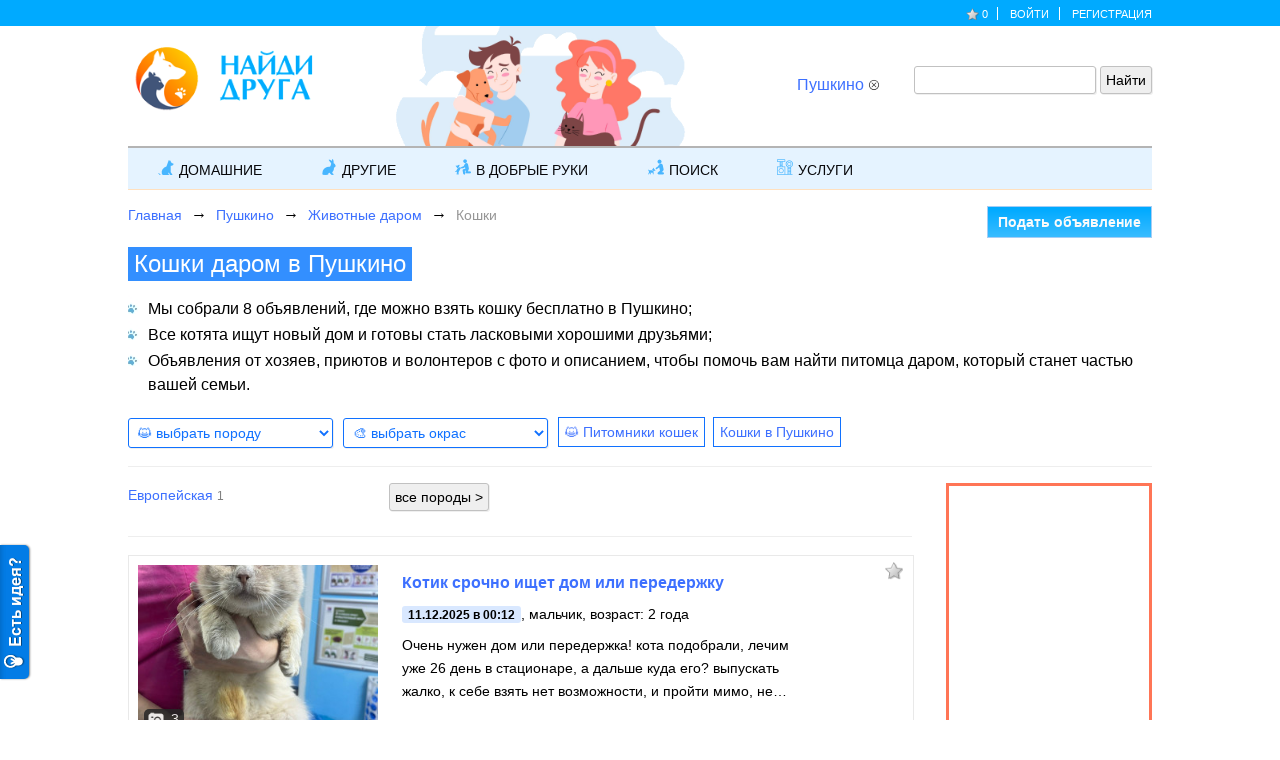

--- FILE ---
content_type: text/html; charset=utf-8
request_url: https://zooya.ru/pushkino/otdam-koshku-kotenka/
body_size: 11652
content:
         
<!DOCTYPE HTML>
<html lang="ru">
	<head>
		<meta http-equiv="Content-Type" content="text/html; charset=utf-8">
		<title>Кошки в дар в Пушкино 🐱 — 8 объявлений бесплатно взять котенка в добрые руки</title>
		<meta name="description" content="Ищете где взять кошку даром в Пушкино? Объявления о бесплатных котятах в дар от питомников и частных заводчиков в добрые хорошие руки с контактными телефонами, удобным поиском по району на карте">
		<meta name="keywords" content="кошки, дар, пушкино, объявлений, бесплатно, взять, котенка, добрые">
		<meta name="robots" content="index,follow">
		<meta name="viewport" content="width=device-width, initial-scale=1">
		<meta property="og:title" content="Кошки в дар в Пушкино 🐱 — 8 объявлений бесплатно взять котенка в добрые руки">
		<meta property="og:description" content="Ищете где взять кошку даром в Пушкино? Объявления о бесплатных котятах в дар от питомников и частных заводчиков в добрые хорошие руки с контактными телефонами, удобным поиском по району на карте">
		<meta property="og:image" content="https://zooya.ru/dimg/original_1839_171887.jpg">
		<meta property="og:type" content="website">
		<meta property="og:url" content= "https://zooya.ru/pushkino/otdam-koshku-kotenka/">		
		<link rel="canonical" href="https://zooya.ru/pushkino/otdam-koshku-kotenka/">
		<link rel="icon" type="image/svg+xml" href="/favicon.svg" />
		<link rel="shortcut icon" href="/favicon.ico" />		
		<link href="/css/style.css" rel="stylesheet" type="text/css"/>
		<link href="/css/menu.css" rel="stylesheet" type="text/css" media="all">
		<link href="/css/adaptive.css" rel="stylesheet" type="text/css"/>
		<script src="/js/jquery.min.js"></script>
		<script type="text/javascript" src="/js/sticky-kit.min.js"></script>
		<script type="text/javascript" src="/js/menu.js"></script>		
		<script type="text/javascript" src="/js/move-top.js"></script>
		<script type="text/javascript" src="/js/easing.js"></script>		
		<script type="text/javascript" src="/js/function.js"></script>
		<script src="/js/adaptive.js"></script>
		<script>window.yaContextCb=window.yaContextCb||[]</script>
		<script src="https://yandex.ru/ads/system/context.js" async></script>
	</head>
	<body>	<!--noindex--><script>(function(i,s,o,g,r,a,m){i['GoogleAnalyticsObject']=r;i[r]=i[r]||function(){(i[r].q=i[r].q||[]).push(arguments)},i[r].l=1*new Date();a=s.createElement(o), m=s.getElementsByTagName(o)[0];a.async=1;a.src=g;m.parentNode.insertBefore(a,m)})(window,document,'script','//www.google-analytics.com/analytics.js','ga'); ga('create', 'UA-21655873-1', 'auto'); ga('send', 'pageview');</script><!--/noindex-->
		<div class="header">
			<!--Верхний хедер-->
						
			<div class="top-header">
				<div class="wrap">
					<div class="top-header-left">
					</div>
					<div class="top-header-right">
						<ul>							<li id="fav-cnt"><a href="/fav/" title="Избранные объявления" class="fav-off">0</a><span> </span></li>
														<li><a href="/account/" title="Войти в личный кабинет">Войти</a><span> </span></li>
							<li><a href="/account/register.php" title="Регистрация нового пользователя">Регистрация</a></li>
													</ul>
					</div>
					<div class="clear"> </div>
				</div>
			</div>
			<!--//end верхний хедер-->
			
			<!--Хедер-->
			<div class="mid-header">
				<div class="wrap">
					<div class="mid-grid-left">
						<a class="logo" href="/"><span></span></a>
						<span class="logo_h"></span>
					</div>
					<div class="mid-grid-right">					
						<form action="/" method="get">
							 <input type="text" name="search" value=""/>
							 <input type="submit" value="Найти"/>
						</form>
					</div>
					<div class="mid-grid-right-city" id="div_region_city">
												<form name="cancel" action="/" method="post"><input type="hidden" name="cancel" value="1"></form>
							<div class="adress_popover">
	<a href="#" class="region_city" id="region_city">Пушкино</a><a href="javascript:document.forms['cancel'].submit()" rel="nofollow" class="region_city_cancel" title="Отменить"></a>	<div class="city_popover">
	Ваш город <span class="city_name"></span>?<br><a href="#" class="close_popover">Да</a><a href="#" class="open_modal_city">Нет</a>
	</div>
</div>
											</div>					
					<div class="clear"> </div>
				</div>
			</div>
			<!--//end хедер-->
			<div class="header-bottom">
				<div class="wrap">
					
					<div class="under-header"></div>
					
					<!--Меню-->
					<ul class="anim-menu manim" itemscope itemtype="http://www.schema.org/SiteNavigationElement">
		<li class="grid"><a class="color2" href="#"><div class="ico_home"></div>Домашние</a>
					<div class="megapanel">
				<div class="row">			
									
					<div class="col1">
						<div class="h_link">
							<ul>
																<div class="dh4"><a href="/pushkino/kupit-zhivotnyh/">Купить животных</a></div>
																	
																	
								<li itemprop="name"><a href="/pushkino/sobaki-shhenki/" title="Купить породистых щенков и собак в Пушкино" itemprop="url">Купить щенков и собак</a></li>
								
										
								<li itemprop="name"><a href="/moskovskaya-oblast/koshki-kotyata/" title="Купить породистых котят и кошек" itemprop="url">Купить котят и кошек</a></li>
								
													</ul>	
							</div>
						</div>	
											
					<div class="col11">
						<div class="h_link">
							<ul>
																<div class="dh4">Ищу пару</div>
																	
																	
								<li itemprop="name"><a href="/pushkino/vyzka-sobak/" title="Вязка собак в Пушкино" itemprop="url">Вязка собак</a></li>
								
										
								<li itemprop="name"><a href="/moskovskaya-oblast/vyzka-koshek/" title="Объявления по вязке кошек" itemprop="url">Вязка кошек</a></li>
								
													</ul>	
							</div>
						</div>	
											
					<div class="col1">
						<div class="h_link">
							<ul>
																<div class="dh4">Спрос на животных</div>
																	
																	
								<li itemprop="name"><a href="/moskovskaya-oblast/kuplu-sobaku-koshku/" title="Спрос на собак и кошек" itemprop="url">Куплю собаку или кошку</a></li>
								
													</ul>	
							</div>
						</div>	
											
					<div class="col1">
						<div class="h_link">
							<ul>
																<div class="dh4"><a href="/moskovskaya-oblast/pitomnik/">Питомники животных</a></div>
																	
																	
								<li itemprop="name"><a href="/pitomnik/sobaki/" title="Питомники породистых собак" itemprop="url">Питомники собак</a></li>
								
										
								<li itemprop="name"><a href="/pitomnik/koshki/" title="Питомники породистых кошек" itemprop="url">Питомники кошек</a></li>
								
												</ul>	
						</div>
					</div>	
									</div>
			</div>
		</li>			
				<li class="grid"><a class="color2" href="#"><div class="ico_other"></div>Другие</a>
					<div class="megapanel">
				<div class="row">			
									
					<div class="col112">
						<div class="h_link">
							<ul>
																<div class="dh4"><a href="/ekzoticheskie-zhivotnye/">Экзотические</a></div>
																	
																	
								<li itemprop="name"><a href="/burunduki/" title="Продажа бурундуков" itemprop="url">Бурундуки</a></li>
								
										
								<li itemprop="name"><a href="/moskovskaya-oblast/egi/" title="Купить ежа" itemprop="url">Ежи</a></li>
								
										
								<li itemprop="name"><a href="/enoty/" title="Купить енота полоскуна" itemprop="url">Еноты</a></li>
								
										
								<li itemprop="name"><a href="/moskovskaya-oblast/obezyany/" title="Купить живую обезьянку" itemprop="url">Обезьяны</a></li>
								
										
								<li itemprop="name"><a href="/pauki/" title="Купить паука птицееда и других" itemprop="url">Пауки</a></li>
								
										
								<li itemprop="name"><a href="/horki/" title="Купить хорька по хорошей цене" itemprop="url">Хорьки</a></li>
								
										
								<li itemprop="name"><a href="/moskovskaya-oblast/drugie-vidy-ekzoticheskih/" title="Другие виды экзотических" itemprop="url">Другие виды</a></li>
								
													</ul>	
							</div>
						</div>	
											
					<div class="col11">
						<div class="h_link">
							<ul>
																<div class="dh4"><a href="/moskovskaya-oblast/ptitsy/">Птицы</a></div>
																	
																	
								<li itemprop="name"><a href="/moskovskaya-oblast/amadiny/" title="Купить амадина" itemprop="url">Амадины</a></li>
								
										
								<li itemprop="name"><a href="/golubi/" title="Продажа голубей" itemprop="url">Голуби</a></li>
								
										
								<li itemprop="name"><a href="/kanareyki/" title="Купить канарейку" itemprop="url">Канарейки</a></li>
								
										
								<li itemprop="name"><a href="/moskovskaya-oblast/popugai/" title="Купить волнистых попугаев" itemprop="url">Попугаи</a></li>
								
										
								<li itemprop="name"><a href="/moskovskaya-oblast/sovy/" title="Купить ручных сов" itemprop="url">Совы</a></li>
								
										
								<li itemprop="name"><a href="/moskovskaya-oblast/drugie-vidy-ptits/" title="Другие виды птиц" itemprop="url">Другие виды</a></li>
								
													</ul>	
							</div>
						</div>	
											
					<div class="col1">
						<div class="h_link">
							<ul>
																<div class="dh4"><a href="/moskovskaya-oblast/reptilii-amfibii/">Рептилии и амфибии</a></div>
																	
																	
								<li itemprop="name"><a href="/zmei/" title="Купить змей" itemprop="url">Змеи</a></li>
								
										
								<li itemprop="name"><a href="/moskovskaya-oblast/ribki/" title="Купить аквариумных рыбок" itemprop="url">Рыбки</a></li>
								
										
								<li itemprop="name"><a href="/hamelioni/" title="Продажа хамелеонов" itemprop="url">Хамелеоны</a></li>
								
										
								<li itemprop="name"><a href="/moskovskaya-oblast/cherepahi/" title="Купить сухопутных черепах" itemprop="url">Черепахи</a></li>
								
										
								<li itemprop="name"><a href="/moskovskaya-oblast/yasherici/" title="Купить ящериц и гекконов" itemprop="url">Ящерицы, гекконы</a></li>
								
										
								<li itemprop="name"><a href="/moskovskaya-oblast/drugie-reptilii-amfibii/" title="Другие виды рептилий" itemprop="url">Другие виды</a></li>
								
													</ul>	
							</div>
						</div>	
											
					<div class="col112">
						<div class="h_link">
							<ul>
																<div class="dh4"><a href="/moskovskaya-oblast/gryzuny/">Грызуны</a></div>
																	
																	
								<li itemprop="name"><a href="/belki/" title="Купить живую белку" itemprop="url">Белки</a></li>
								
										
								<li itemprop="name"><a href="/moskovskaya-oblast/krisy-mishi/" title="Купить крыс и мышей" itemprop="url">Крысы, мыши</a></li>
								
										
								<li itemprop="name"><a href="/moskovskaya-oblast/morskie-svinki/" title="Купить морских свинок" itemprop="url">Морские свинки</a></li>
								
										
								<li itemprop="name"><a href="/moskovskaya-oblast/homyaki/" title="Купить хомяков" itemprop="url">Хомяки</a></li>
								
										
								<li itemprop="name"><a href="/shinshilli/" title="Цены на шиншиллы" itemprop="url">Шиншиллы</a></li>
								
										
								<li itemprop="name"><a href="/moskovskaya-oblast/drugie-vidy-gryzunov/" title="Другие виды грызунов" itemprop="url">Другие виды</a></li>
								
													</ul>	
							</div>
						</div>	
											
					<div class="col115">
						<div class="h_link">
							<ul>
																<div class="dh4"><a href="/moskovskaya-oblast/selhoz-zhivotnye/">С/х животные</a></div>
																	
																	
								<li itemprop="name"><a href="/moskovskaya-oblast/kozy/" title="Купить коз" itemprop="url">Козы</a></li>
								
										
								<li itemprop="name"><a href="/korovy/" title="Продажа коров" itemprop="url">Коровы</a></li>
								
										
								<li itemprop="name"><a href="/moskovskaya-oblast/kroliki/" title="Купить кроликов" itemprop="url">Кролики</a></li>
								
										
								<li itemprop="name"><a href="/moskovskaya-oblast/kury/" title="Купить кур и петухов" itemprop="url">Куры, петухи</a></li>
								
										
								<li itemprop="name"><a href="/loshadi/" title="Купить лошадей и пони" itemprop="url">Лошади, пони</a></li>
								
										
								<li itemprop="name"><a href="/moskovskaya-oblast/porosyata/" title="Продажа поросят и свиней" itemprop="url">Поросята, свиньи</a></li>
								
												</ul>	
						</div>
					</div>	
									</div>
			</div>
		</li>			
				<li class="grid"><a class="color2" href="#"><div class="ico_dobr"></div>В добрые руки</a>
					<div class="megapanel">
				<div class="row">			
									
					<div class="col113">
						<div class="h_link">
							<ul>
																<div class="dh4"><a href="/moskovskaya-oblast/dobrie-ruki/">Животные даром</a></div>
																	
																	
								<li itemprop="name"><a href="/pushkino/otdam-sobaku-shenka/" title="Собаки даром в Пушкино" itemprop="url">Собаки даром</a></li>
								
										
								<li itemprop="name"><a href="/pushkino/otdam-koshku-kotenka/" title="Кошки даром в Пушкино" itemprop="url">Кошки даром</a></li>
								
										
								<li itemprop="name"><a href="/otdam-popugaya/" title="Отдам попугая в добрые руки даром" itemprop="url">Попугая в добрые руки</a></li>
								
										
								<li itemprop="name"><a href="/moskovskaya-oblast/zhivotnye-darom/" title="Питомцы в дар бесплатно" itemprop="url">Другие питомцы в дар</a></li>
								
													</ul>	
							</div>
						</div>	
											
					<div class="col1">
						<div class="h_link">
							<ul>
																<div class="dh4">Приму</div>
																	
																	
								<li itemprop="name"><a href="/moskovskaya-oblast/vozmu-kotenka-koshku/" title="Приму кошку или котенка в дар" itemprop="url">Возьму котенка или кошку</a></li>
								
										
								<li itemprop="name"><a href="/moskovskaya-oblast/vozmu-shenka-sobaku/" title="Приму собаку или щенка в дар" itemprop="url">Возьму щенка или собаку</a></li>
								
										
								<li itemprop="name"><a href="/vozmu-zhivotnoe/" title="Приму животное в дар" itemprop="url">Возьму других животных</a></li>
								
													</ul>	
							</div>
						</div>	
											
					<div class="col113">
						<div class="h_link">
							<ul>
																<div class="dh4">Приюты</div>
																	
																	
								<li itemprop="name"><a href="/moskovskaya-oblast/priyuty/" title="Приюты для животных и птиц" itemprop="url">Приюты для животных или птиц</a></li>
								
												</ul>	
						</div>
					</div>	
									</div>
			</div>
		</li>			
				<li class="grid"><a class="color2" href="#"><div class="ico_find"></div>Поиск</a>
					<div class="megapanel">
				<div class="row">			
									
					<div class="col1">
						<div class="h_link">
							<ul>
																<div class="dh4"><a href="/moskovskaya-oblast/poisk/">Потеряли</a></div>
																	
																	
								<li itemprop="name"><a href="/moskovskaya-oblast/propala-sobaka/" title="Потерянные собаки" itemprop="url">Пропала собака</a></li>
								
										
								<li itemprop="name"><a href="/moskovskaya-oblast/propala-koshka/" title="Потерянные кошки" itemprop="url">Пропал кот или кошка</a></li>
								
										
								<li itemprop="name"><a href="/moskovskaya-oblast/propali-drugie/" title="Потерянные питомцы" itemprop="url">Пропали другие питомцы</a></li>
								
													</ul>	
							</div>
						</div>	
											
					<div class="col1">
						<div class="h_link">
							<ul>
																<div class="dh4">Нашли</div>
																	
																	
								<li itemprop="name"><a href="/pushkino/naydena-sobaka/" title="Найденные собаки в Пушкино" itemprop="url">Найдена собака</a></li>
								
										
								<li itemprop="name"><a href="/moskovskaya-oblast/naydena-koshka/" title="Найденные кошки" itemprop="url">Найдена кошка, кот</a></li>
								
										
								<li itemprop="name"><a href="/moskovskaya-oblast/naydeny-drugie/" title="Найденные животные" itemprop="url">Найдены другие животные</a></li>
								
												</ul>	
						</div>
					</div>	
									</div>
			</div>
		</li>			
				<li class="grid"><a class="color2" href="#"><div class="ico_uslugi"></div>Услуги</a>
					<div class="megapanel">
				<div class="row">			
									
					<div class="col114">
						<div class="h_link">
							<ul>
																<div class="dh4">Услуги для животных</div>
																	
																	
								<li itemprop="name"><a href="/moskovskaya-oblast/veterinariya/" title="Ветеринарные услуги" itemprop="url">Ветеринария</a></li>
								
										
								<li itemprop="name"><a href="/moskovskaya-oblast/perederzhka/" title="Гостиницы для домашних животных" itemprop="url">Гостиницы, передержка животных</a></li>
								
										
								<li itemprop="name"><a href="/moskovskaya-oblast/strigka/" title="Парикмахерская для животных" itemprop="url">Стрижка</a></li>
								
										
								<li itemprop="name"><a href="/moskovskaya-oblast/dressirovka/" title="Дрессировка животных, хендлинг" itemprop="url">Дрессировки, хендлинги</a></li>
								
										
								<li itemprop="name"><a href="/moskovskaya-oblast/transportirovka/" title="Транспортировка животных" itemprop="url">Транспортировка (перевозка) животных</a></li>
								
										
								<li itemprop="name"><a href="/moskovskaya-oblast/aksessuary/" title="Аксессуары для животных" itemprop="url">Аксессуары для животных</a></li>
								
										
								<li itemprop="name"><a href="/ritualnie-uslugi/" title="Ритуальные услуги для животных" itemprop="url">Ритуальные услуги</a></li>
								
												</ul>	
						</div>
					</div>	
									</div>
			</div>
		</li>			
		</ul>					<!--//end меню-->
				</div>
			</div>
		</div>
		<div class="content anim-box-main">
			<div class="wrap">			

				<ul class="block">
					<li>
						<div class="infoblock_top">
						Регионы / Города :
						<a href="#" title="Закрыть" class="close-block" id="close-block"></a>	
						</div>
						<div class="infoblock">						
							<div class="block-region">
								<ul id="flash-reg"><li></li></ul>
							</div>
							<div class="block-city">
								<div id="all_city_reg"></div>
								<ul id="flash"><li></li></ul>
								<img src="/images/Preloader.gif" class="loading">
							</div>	
						</div>
					</li>	
				</ul>
				
				<ul class="what">
					<li>
						<div class="what_top">
						<span class="what_top_head"></span>
						<a href="#" title="Закрыть" class="close-what"></a>	
						</div>
						<div class="infowhat"></div>
					</li>	
				</ul>			
				<!--Теги-->
								<div class="anim_bread">
					<div class="left">
												<div id="breadcrumb" itemscope itemtype="http://schema.org/BreadcrumbList">
							<span class="breadt" itemprop="itemListElement" itemscope itemtype="http://schema.org/ListItem">
								<a href="/" itemprop="item"><span itemprop="name">Главная</span></a>
								<meta itemprop="position" content="1">
							</span>
							<span class="arrow"></span><span class="breadt" itemprop="itemListElement" itemscope itemtype="http://schema.org/ListItem">
						<a href="/pushkino/" itemprop="item" title="Доска о животных в Пушкино">
							<span itemprop="name">Пушкино</span>
						</a>	
						<meta itemprop="position" content="2">
						</span><span class="arrow"></span><span class="breadt" itemprop="itemListElement" itemscope itemtype="http://schema.org/ListItem">
							<a href="/pushkino/dobrie-ruki/" itemprop="item" title="Животные даром в Пушкино">
								<span itemprop="name">Животные даром</span>
							</a>	
							<meta itemprop="position" content="3">
							</span><span class="arrow" id="lastarrow"></span>			
					<span class="breadt" itemprop="itemListElement" itemscope itemtype="http://schema.org/ListItem">
						<span itemprop="name">Кошки</span>
						<meta itemprop="position" content="4">
					</span>						</div>
											</div>
										
					<div class="right"><a href="/add/">Подать объявление</a></div>
										<h1 class="dec">Кошки даром в Пушкино</h1>					<!--noindex-->
					<script async type="text/javascript" src="//yastatic.net/share2/share.js" charset="utf-8"></script>
										<!--/noindex-->
			
			
					<div class="clear"></div>
<div class="top_content">
<ul>
    <li>Мы собрали 8 объявлений, где можно взять кошку бесплатно в Пушкино;</li>
    <li>Все котята ищут новый дом и готовы стать ласковыми хорошими друзьями;</li>
    <li>Объявления от хозяев, приютов и волонтеров с фото и описанием, чтобы помочь вам найти питомца даром, который станет частью вашей семьи.</li>
</ul>
</div>      <select onChange="if(value!=''){location=value}else{options[selectedIndex=0];}"><option value="" selected="selected">😺 выбрать породу</option><option value="/pushkino/koshki-bezporody-darom/">Без породы (7)</option><option value="/pushkino/evropeyskaya-darom/">Европейская (1)</option></select><select onChange="if(value!=''){location=value}else{options[selectedIndex=0];}"><option value="" selected="selected">🎨 выбрать окрас</option><option value="/pushkino/polosatie-koshki/otdam-koshku-kotenka/">Полосатые (1)</option><option value="/pushkino/chernie-koshki/otdam-koshku-kotenka/">Черные (1)</option></select><div class="dblubtn"><a href="/pushkino/pitomnik/koshki/" class="blubtn" title="Купить котенка у заводчика в Пушкино">😺 Питомники кошек</a></div><div class="dblubtn"><a href="/pushkino/koshki/" class="blubtn" title="Кошки в Пушкино">Кошки в Пушкино</a></div>					
					
					<div class="clear"></div>
										
				</div>
				<!--end теги-->

				<!--Правый блок-->
								<div class="content-right-info" id="fixblock">
					<div class="content-right">
							<!-- noindex -->
		<div class="clear"> </div>
		<!-- Yandex.RTB R-A-218865-3 -->
		<div id="yandex_rtb_R-A-218865-3"></div>
		<script type="text/javascript">
			(function(w, d, n, s, t) {
				w[n] = w[n] || [];
				w[n].push(function() {
					Ya.Context.AdvManager.render({
						blockId: "R-A-218865-3",
						renderTo: "yandex_rtb_R-A-218865-3",
						async: true
					});
				});
				t = d.getElementsByTagName("script")[0];
				s = d.createElement("script");
				s.type = "text/javascript";
				s.src = "//an.yandex.ru/system/context.js";
				s.async = true;
				t.parentNode.insertBefore(s, t);
			})(this, this.document, "yandexContextAsyncCallbacks");
		</script>
		<!--/ noindex -->
								<div class="infovip"><a href="/uslugi/#vip">Что такое VIP?</a></div>
					</div>
			
				</div>		
								<!--end правый блок-->

				<!--Левый блок-->
				<div class="content-left">
					<div id="image_container" class="container">
						<div class="flex"></div>
					</div>
					<div id="video_container">
					<div class="zoo_links">
	<ul id="column_cnt">
				<li><a href="/pushkino/evropeyskaya-darom/" title="Европейская кошка в дар в Пушкино">Европейская <span>1</span></a></li>
			<li><span class="porodacategory" id_category="65" id_city="796"><input type="submit" value="все породы >"></span></li>	</ul>
	</div>
			<div class="ads">
			<!-- noindex -->
							<!-- Yandex.RTB R-A-218865-13 -->
				<div id="yandex_rtb_R-A-218865-13"></div>
				<script>window.yaContextCb.push(()=>{
				  Ya.Context.AdvManager.render({
					renderTo: 'yandex_rtb_R-A-218865-13',
					blockId: 'R-A-218865-13'
				  })
				})</script>
						<!--/ noindex -->
		</div>
						
		<div class="anim-grid">
			<div id="addfavorite67646"><a href="#" rel="nofollow" onclick='return Favorite(67646, "add")' title="Добавить в избранное" class="fav"></a></div>

						<span class="camera">3</span>
						
			<div class="anim-pic">
				<a href="/pushkino/otdam-koshku-kotenka/67646-kotik-srochno-ischet-dom-ili-perederzhku/"><img src="/dimg/resize_1839_171887.jpg" alt="Котик срочно ищет дом или передержку в Пушкино" title="Котик срочно ищет дом или передержку в Пушкино"></a>
				

			<div class="lh4"><a href="/pushkino/otdam-koshku-kotenka/67646-kotik-srochno-ischet-dom-ili-perederzhku/" title="Котик срочно ищет дом или передержку в Пушкино">Котик срочно ищет дом или передержку</a></div>
			</div>
			
			<div class="anim-info">
				<div class="anim-info-cust">
					<label>11.12.2025 в 00:12</label>, мальчик, возраст: 2 года<p>Очень нужен дом или передержка!
кота подобрали, лечим уже 26 день в стационаре, а дальше куда его? выпускать жалко, к себе взять нет возможности,
и пройти мимо, не подобрав</p>					
				</div>
				<div class="anim-info-price">
					<div></div>
					<div style="padding-top:5px; float:right;">
											</div>	
				</div>
				<div class="clear"> </div>
			</div>
		</div>
				
		<div class="anim-grid">
			<div id="addfavorite66665"><a href="#" rel="nofollow" onclick='return Favorite(66665, "add")' title="Добавить в избранное" class="fav"></a></div>

						<span class="camera">6</span>
						
			<div class="anim-pic">
				<a href="/pushkino/otdam-koshku-kotenka/66665-iskra-ischet-dom/"><img src="/dimg/resize_1839_165485.jpg" alt="Искра ищет дом в Пушкино" title="Искра ищет дом в Пушкино"></a>
				

			<div class="lh4"><a href="/pushkino/otdam-koshku-kotenka/66665-iskra-ischet-dom/" title="Искра ищет дом в Пушкино">Искра ищет дом</a></div>
			</div>
			
			<div class="anim-info">
				<div class="anim-info-cust">
					<label>11.12.2025 в 00:12</label>, девочка, возраст: 3 года<p>Прелестная искра ищет дом!
искорка любит покушать, погонять мячик и поваляться на мягкой лежаночке, активная, игривая, шебутная, полностью соответствует своему имен</p>					
				</div>
				<div class="anim-info-price">
					<div></div>
					<div style="padding-top:5px; float:right;">
											</div>	
				</div>
				<div class="clear"> </div>
			</div>
		</div>
				
		<div class="anim-grid">
			<div id="addfavorite67647"><a href="#" rel="nofollow" onclick='return Favorite(67647, "add")' title="Добавить в избранное" class="fav"></a></div>

						<span class="camera">3</span>
						
			<div class="anim-pic">
				<a href="/pushkino/otdam-koshku-kotenka/67647-lyutik-ischet-dom/"><img src="/dimg/resize_1839_171502.jpg" alt="Лютик ищет дом в Пушкино" title="Лютик ищет дом в Пушкино"></a>
				

			<div class="lh4"><a href="/pushkino/otdam-koshku-kotenka/67647-lyutik-ischet-dom/" title="Лютик ищет дом в Пушкино">Лютик ищет дом</a></div>
			</div>
			
			<div class="anim-info">
				<div class="anim-info-cust">
					<label>11.12.2025 в 00:12</label>, мальчик, возраст: 5 лет<p>Лютику очень нужен дом, возможно метис британца, огромный , шикарный кот, предыдущие хозяева его обижали, а когда заболел - выкинули,
подобрала, вылечила, пришлось удалить</p>					
				</div>
				<div class="anim-info-price">
					<div></div>
					<div style="padding-top:5px; float:right;">
											</div>	
				</div>
				<div class="clear"> </div>
			</div>
		</div>
				
		<div class="anim-grid">
			<div id="addfavorite67706"><a href="#" rel="nofollow" onclick='return Favorite(67706, "add")' title="Добавить в избранное" class="fav"></a></div>

						<span class="camera">4</span>
						
			<div class="anim-pic">
				<a href="/pushkino/otdam-koshku-kotenka/67706-simba-ischet-dom/"><img src="/dimg/resize_1839_171890.jpg" alt="Симба ищет дом в Пушкино" title="Симба ищет дом в Пушкино"></a>
				

			<div class="lh4"><a href="/pushkino/otdam-koshku-kotenka/67706-simba-ischet-dom/" title="Симба ищет дом в Пушкино">Симба ищет дом</a></div>
			</div>
			
			<div class="anim-info">
				<div class="anim-info-cust">
					<label>11.12.2025 в 00:12</label>, мальчик, возраст: 5 лет<p>Котик симба, красивый крупный, добрый, жил себе дома с хозяевами, но однажды был предан, ничего не понимает, что вдруг случилось, обречен был сгинуть в усыпалке минска!</p>					
				</div>
				<div class="anim-info-price">
					<div></div>
					<div style="padding-top:5px; float:right;">
											</div>	
				</div>
				<div class="clear"> </div>
			</div>
		</div>
				
		<div class="anim-grid">
			<div id="addfavorite64874"><a href="#" rel="nofollow" onclick='return Favorite(64874, "add")' title="Добавить в избранное" class="fav"></a></div>

						<span class="camera">2</span>
						
			<div class="anim-pic">
				<a href="/pushkino/otdam-koshku-kotenka/64874-kotenok-chernyy-v-dobrye-ruki/"><img src="/dimg/resize_30829_154954.jpg" alt="Котенок черный в добрые руки в Пушкино" title="Котенок черный в добрые руки в Пушкино"></a>
				

			<div class="lh4"><a href="/pushkino/otdam-koshku-kotenka/64874-kotenok-chernyy-v-dobrye-ruki/" title="Котенок черный в добрые руки в Пушкино">Котенок черный в добрые руки</a></div>
			</div>
			
			<div class="anim-info">
				<div class="anim-info-cust">
					<label>10.07.2024 в 12:19</label>, мальчик, возраст: 1.9 года, окрас: черный<p>Котенок полностью черный, возвраст 4 месяца, ласковый, игривый, мальчик
ищет ответственных и добрых хозяев с целью осчастливить их жизнь, хорошо сходится с другими кошкам</p>					
				</div>
				<div class="anim-info-price">
					<div></div>
					<div style="padding-top:5px; float:right;">
											</div>	
				</div>
				<div class="clear"> </div>
			</div>
		</div>
				
		<div class="anim-grid">
			<div id="addfavorite62312"><a href="#" rel="nofollow" onclick='return Favorite(62312, "add")' title="Добавить в избранное" class="fav"></a></div>

						<span class="camera">2</span>
						
			<div class="anim-pic">
				<a href="/pushkino/otdam-koshku-kotenka/62312-my-verim-v-vashu-dobrotu/"><img src="/dimg/resize_29655_140474.jpg" alt="Мы верим в Вашу доброту в Пушкино" title="Мы верим в Вашу доброту в Пушкино"></a>
				

			<div class="lh4"><a href="/pushkino/otdam-koshku-kotenka/62312-my-verim-v-vashu-dobrotu/" title="Мы верим в Вашу доброту в Пушкино">Мы верим в Вашу доброту</a></div>
			</div>
			
			<div class="anim-info">
				<div class="anim-info-cust">
					<label>24.08.2023 в 22:03</label>, девочка, возраст: три года, окрас: щучка<p>Луша-ласковая кошка с независимым характером, спокойная, самодостаточная, с чувством собственного достоинства, кошка добрая, с милой мордахой, несмотря на то, что луша</p>					
				</div>
				<div class="anim-info-price">
					<div></div>
					<div style="padding-top:5px; float:right;">
											</div>	
				</div>
				<div class="clear"> </div>
			</div>
		</div>
				
		<div class="anim-grid">
			<div id="addfavorite54375"><a href="#" rel="nofollow" onclick='return Favorite(54375, "add")' title="Добавить в избранное" class="fav"></a></div>

						<span class="camera">2</span>
						
			<div class="anim-pic">
				<a href="/pushkino/otdam-koshku-kotenka/54375-otdam-kotenka-v-dobrye-ruki/"><img src="/dimg/resize_25549_99626.jpg" alt="Отдам котенка в добрые руки в Пушкино" title="Отдам котенка в добрые руки в Пушкино"></a>
				

			<div class="lh4"><a href="/pushkino/otdam-koshku-kotenka/54375-otdam-kotenka-v-dobrye-ruki/" title="Отдам котенка в добрые руки в Пушкино">Отдам котенка в добрые руки</a></div>
			</div>
			
			<div class="anim-info">
				<div class="anim-info-cust">
					<label>23.11.2021 в 16:20</label>, девочка, возраст: 3 месяца<p>Здоровая и милая кошечка, ей три месяца, - не маленькая, но еще и не взрослая, пушистое, энергичное создание, приучена к лотку, привита, с хорошим аппетитом, всегда готова</p>					
				</div>
				<div class="anim-info-price">
					<div></div>
					<div style="padding-top:5px; float:right;">
											</div>	
				</div>
				<div class="clear"> </div>
			</div>
		</div>
				
		<div class="anim-grid">
			<div id="addfavorite52897"><a href="#" rel="nofollow" onclick='return Favorite(52897, "add")' title="Добавить в избранное" class="fav"></a></div>

						<span class="camera">2</span>
						
			<div class="anim-pic">
				<a href="/pushkino/otdam-koshku-kotenka/52897-harizmatichnyy-kot-filimon-k-vam-v-dom/"><img src="/dimg/resize_24311_91901.jpg" alt="Харизматичный кот Филимон к вам в дом в Пушкино" title="Харизматичный кот Филимон к вам в дом в Пушкино"></a>
				

			<div class="lh4"><a href="/pushkino/otdam-koshku-kotenka/52897-harizmatichnyy-kot-filimon-k-vam-v-dom/" title="Харизматичный кот Филимон к вам в дом в Пушкино">Харизматичный кот Филимон к вам в дом</a></div>
			</div>
			
			<div class="anim-info">
				<div class="anim-info-cust">
					<label>12.07.2021 в 16:00</label>, мальчик, возраст: 9.5 лет, окрас: смешанный, полосатый<p>Котик филимон ищет новый дом, не любит засиживаться на месте, активный, очаровательный, поможет скоротать одинокие вечера,
ему уже 5 лет, исключительно домашний, 
приучен</p>					
				</div>
				<div class="anim-info-price">
					<div></div>
					<div style="padding-top:5px; float:right;">
											</div>	
				</div>
				<div class="clear"> </div>
			</div>
		</div>
						<!--пагинация -->
				<div style="padding-top:30px;clear:left;"> </div>				<!----//end пагинация -->
				
									

		<div class="widget tags">
			<div class="tagcloud">
				<h2>Путеводитель по доске объявлений: интересные разделы о животных в Пушкино</h2>
				<a href="/pushkino/sobaki-shhenki/" title="Купить щенка с ветеринарным паспортом в Пушкино">Купить щенка с ветеринарным паспортом</a><a href="/pushkino/otdam-koshku-kotenka/" title="Котенок пушистой породы даром в Пушкино">Котенок пушистой породы даром</a><a href="/pushkino/dobrie-ruki/" title="Животные из приюта даром в Пушкино">Животные из приюта даром</a>			</div>
		</div>						
			<!--Контент-->
		<div class="content_info">
	<h2>Взять кошку в добрые руки в Пушкино</h2> 
<p>Если вы хотите завести кошку в Пушкино, рассмотрите возможность взять питомца даром. Вот где можно найти кошку:</p> 
<ul> <li><b>Приюты:</b> Тут в Пушкино есть приюты с кошками разных пород и возрастов.</li> <li><b>Объявления:</b> На сайтах и досках объявлений часто публикуют сообщения "Отдам в добрые руки в Пушкино".</li> <li><b>Соцсети:</b> В местных группах можно найти посты о кошках, ищущих дом.</li> <li><b>Волонтеры:</b> Организации помогают бездомным кошкам найти хозяев.</li> <li><b>Знакомые:</b> Иногда люди отдают кошек в Пушкино из-за переезда или других причин.</li> </ul> <p>Помните: взять кошку — это ответственность. Подарите дом питомцу, и он станет вашим ласковым другом!</p>	</div>


		<!--//end контент-->
				<h2 class="hh">Актуальные объявления о кошках в дар</h2>
			<div class="zoo_links">
			<ul id="column_cnt" class="column_cnt_class">
								<li><a href="/moskva/otdam-koshku-kotenka/" title="Кошки в Москве">Москва <span>713</span></a></li>
									<li><a href="/sanktpeterburg/otdam-koshku-kotenka/" title="Кошки в Санкт-Петербурге">Санкт-Петербург <span>100</span></a></li>
									<li><a href="/krasnodar/otdam-koshku-kotenka/" title="Кошки в Краснодаре">Краснодар <span>20</span></a></li>
									<li><a href="/nizhniinovgorod/otdam-koshku-kotenka/" title="Кошки в Нижнем Новгороде">Нижний Новгород <span>13</span></a></li>
									<li><a href="/himki/otdam-koshku-kotenka/" title="Кошки в Химках">Химки <span>8</span></a></li>
									<li><a href="/odincovo/otdam-koshku-kotenka/" title="Кошки в Одинцово">Одинцово <span>8</span></a></li>
									<li><a href="/lyubercy/otdam-koshku-kotenka/" title="Кошки в Люберцах">Люберцы <span>8</span></a></li>
									<li><a href="/mytishi/otdam-koshku-kotenka/" title="Кошки в Мытищах">Мытищи <span>8</span></a></li>
									<li><a href="/dmitrov/otdam-koshku-kotenka/" title="Кошки в Дмитрове">Дмитров <span>8</span></a></li>
									<li><a href="/istra/otdam-koshku-kotenka/" title="Кошки в Истре">Истра <span>7</span></a></li>
									<li><a href="/protvino/otdam-koshku-kotenka/" title="Кошки в Протвино">Протвино <span>7</span></a></li>
									<li><a href="/sochi/otdam-koshku-kotenka/" title="Кошки в Сочи">Сочи <span>6</span></a></li>
											</ul>
			</div>
					<h2 class="hh">В добрые руки в Пушкино</h2>
		<div id="owl-poroda" class="owl-carousel">
					<div class="item"><a href="/pushkino/evropeyskaya-darom/"><img src="/images/cat-logo/evropeyskaya.png" alt="Порода европейская в дар">Европейская</a></div>
				</div>
				<div id="id-C-A-218865-7"></div>
		<script>window.yaContextCb.push(()=>{
		  Ya.Context.AdvManager.renderWidget({
			renderTo: 'id-C-A-218865-7',
			blockId: 'C-A-218865-7'
		  })
		})</script>
<p class="game">&nbsp;</p>
<div class="ads">
	</div>
﻿					</div>
				</div>
				<!--end левый блок-->
				<div id="local_image_container" class="container"></div>
			</div>
		</div>	

		<!--noindex-->
		<div class="clear"></div>
		<!--Футер-->
		<div class="bottom-grids">
			<div class="bottom-top-grids">

				<div class="wrap">
					<div class="bottom-top-grid no-bor-mob">
						<div class="bh4">Помощь</div>
						<ul>							
							<li><a href="/faq/">Инструкции</a></li>
							<li><a href="/rule/">Правила</a></li>
							<li><a href="/rule-pitomnik/">Правила для питомников</a></li>
							<li><a href="/confidential/">Политика конфиденциальности</a></li>
							<li><a href="/contact/">Контакты</a></li>							
							<li><a href="/info/">Статьи</a></li>
													</ul>
					</div>
					<div class="bottom-top-grid no-bor">
						<div class="bh4">Доска объявлений</div>
						<ul>
							<li><a href="/add/">Подать объявление</a></li>
							<li><a href="/map/">Карта сайта</a></li>
							<li><a href="/uslugi/">Платные услуги</a></li>
							<li><a href="/reklama/">Реклама</a></li>
							<li><a href="/help/" class="onn">Помощь проекту</a></li>
													</ul>
					</div>
					<div class="bottom-top-grid last-clear no-bor-mob">
						<div class="bh4">Регистрация</div>
						<p>Для того, чтобы разместить объявление, вам необходимо зарегистрироваться. Процедура проста и займет не более 3-х минут.</p>
						<a class="read-more" href="/account/register.php" title="Пройдите регистрацию">Подробнее</a><br>
						<iframe src="https://yoomoney.ru/quickpay/fundraise/button?billNumber=DYVBoQRCXt8.230405&" width="330" height="50" frameborder="0" allowtransparency="true" scrolling="no"></iframe>
					</div>
					<div class="bottom-top-grid last-bottom-top-grid">
						<div class="ads">
							<div class="bh5">
								<div id="vk_groups">
									<a href="https://vk.com/zooya_ru" target="_blank" rel="nofollow"><img src="/images/vk.png" alt="Наша группа в контакте"></a>
								</div>
							</div>
						</div>
					</div>					
					<div class="clear"> </div>
				</div>
			</div>
			<div class="bottom-bottom-grids">
				<div class="wrap">
					<div class="bottom-bottom-grid">
						<div class="bh6">О нас</div>
						<p>ZooYa.ru — <a href="/pushkino/">сайт объявлений г.Пушкино</a>. Использование сайта означает согласие с <a href="/rule/">правилами</a>.</p>
						<!--LiveInternet counter--><a href="//www.liveinternet.ru/click"
						target="_blank"><img id="licntE3B1" width="31" height="31" style="border:0" 
						title="LiveInternet"
						src="[data-uri]"
						alt=""/></a><script>(function(d,s){d.getElementById("licntE3B1").src=
						"//counter.yadro.ru/hit?t44.11;r"+escape(d.referrer)+
						((typeof(s)=="undefined")?"":";s"+s.width+"*"+s.height+"*"+
						(s.colorDepth?s.colorDepth:s.pixelDepth))+";u"+escape(d.URL)+
						";h"+escape(d.title.substring(0,150))+";"+Math.random()})
						(document,screen)</script><!--/LiveInternet-->
						<!-- Yandex.Metrika counter --><script type="text/javascript">(function (d, w, c) {     (w[c] = w[c] || []).push(function() {try {w.yaCounter35864275 = new Ya.Metrika({id:35864275,clickmap:true,trackLinks:true,accurateTrackBounce:true,webvisor:true});} catch(e) { }});var n = d.getElementsByTagName("script")[0],s = d.createElement("script"),f = function () { n.parentNode.insertBefore(s, n); };s.type = "text/javascript";s.async = true;s.src = "https://mc.yandex.ru/metrika/watch.js";if (w.opera == "[object Opera]") {d.addEventListener("DOMContentLoaded", f, false);} else { f(); }})(document, window, "yandex_metrika_callbacks");</script><noscript><div><img src="https://mc.yandex.ru/watch/35864275" style="position:absolute; left:-9999px;" alt="" /></div></noscript><!-- /Yandex.Metrika counter -->
					</div>
					<div class="bottom-bottom-grid">
						<div class="bh6">Ответственность</div>
						<p>За достоверность информации, указанной в объявлениях, администрация сайта ответственности не несет.</p>
						<a class="read-more" href="/rule/" title="Правила доски">Ознакомиться</a>
					</div>
					<div class="bottom-bottom-grid last-bottom-bottom-grid">
						<div class="bh6">Найди друга</div>
						<p>С помощью рубрики «В добрые руки» вы найдете нового хозяина щенку или приобретете верного друга совершенно бесплатно.</p>
						<a class="read-more" href="/otdam-sobaku-shenka/" title="Отдам в добрые руки">Подробнее</a>
					</div>
					<script type="text/javascript">
						$(document).ready(function() {
							$().UItoTop({ easingType: 'easeOutQuart' });
						});
					</script>
					<a href="#" id="toTop" style="display: block;"><span id="toTopHover" style="opacity: 1;"></span></a>					
					<div class="clear"> </div>
				</div>
			</div>
		</div>
		<!--//end футер-->		
				<script type="text/javascript">var reformalOptions = {project_id: 972918,project_host: "zooya.reformal.ru",tab_orientation: "left",tab_indent: "85%",tab_bg_color: "#037ce6",tab_border_color: "#ffffff",tab_image_url: "http://tab.reformal.ru/0JXRgdGC0Ywg0LjQtNC10Y8%252F/ffffff/9061332a6600f541a5a596afd39b3c20/right/1/tab.png",tab_border_width: 0};(function() {var script = document.createElement('script');script.type = 'text/javascript'; script.async = true;script.src = ('https:' == document.location.protocol ? 'https://' : 'http://') + 'media.reformal.ru/widgets/v3/reformal.js';document.getElementsByTagName('head')[0].appendChild(script);})();</script><noscript><a href="http://reformal.ru"><img src="http://media.reformal.ru/reformal.png" /></a><a href="http://zooya.reformal.ru">Есть идея?</a></noscript>	
		
				 
		<script src="/js/owl.carousel.js"></script>
		<style>
		#owl-poroda .item{
			margin: 3px;
			text-align: center;
		}
		#owl-poroda .item img{
			display: block;
			width: 100%;
			height: auto;
			padding-bottom:10px;
		}
		</style>

		<script>
		$(document).ready(function() {
		  $("#owl-poroda").owlCarousel({
			autoPlay: 5000,
			items : 6,
			itemsDesktop : [1199,6],
			itemsDesktopSmall : [979,5],
			itemsTablet : [768,4],
			itemsTabletSmall : [564,3],
			itemsMobile : [479,2]
			
		  });

		});
		</script>
			  <script async src="/js/social-likes.min.js"></script>
	  		<script async src="/js/BigPicture.js"></script>
		<script>
			(function() {
				function setClickHandler(id, fn) {
					document.getElementById(id).onclick = fn
				}
				setClickHandler('video_container', function(e) {
					var className = e.target.className
					if (~className.indexOf('youtube')) {
						BigPicture({
							el: e.target,
							ytSrc: e.target.getAttribute('ytSrc'),
						})
					}
				})
			})()
		</script>
		
		
		
	 	  <!--/noindex-->
  							</body>
</html>